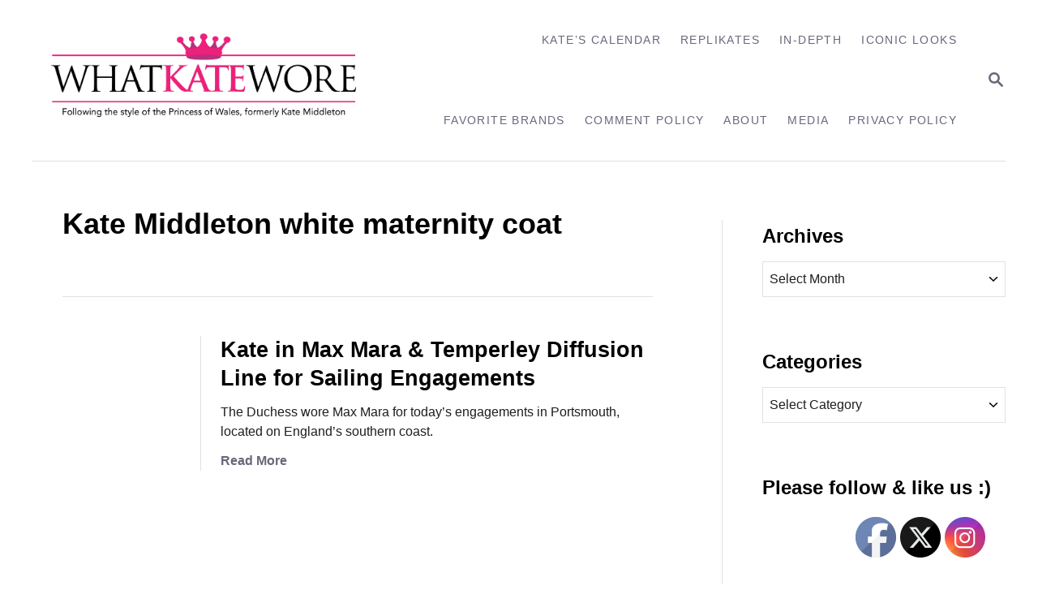

--- FILE ---
content_type: text/html; charset=UTF-8
request_url: https://whatkatewore.com/tag/kate-middleton-white-maternity-coat/
body_size: 12468
content:
<!DOCTYPE html><html lang="en">
	<head>
				<meta charset="UTF-8">
		<meta name="viewport" content="width=device-width, initial-scale=1.0">
		<meta http-equiv="X-UA-Compatible" content="ie=edge">
		<title>Kate Middleton white maternity coat &#8211; What Kate Wore</title>
<meta name='robots' content='max-image-preview:large' />
	<style>img:is([sizes="auto" i], [sizes^="auto," i]) { contain-intrinsic-size: 3000px 1500px }</style>
	<link rel='dns-prefetch' href='//scripts.mediavine.com' />
<link rel='dns-prefetch' href='//www.googletagmanager.com' />
<link rel="alternate" type="application/rss+xml" title="What Kate Wore &raquo; Feed" href="https://whatkatewore.com/feed/" />
<link rel="alternate" type="application/rss+xml" title="What Kate Wore &raquo; Comments Feed" href="https://whatkatewore.com/comments/feed/" />
<link rel="alternate" type="application/rss+xml" title="What Kate Wore &raquo; Kate Middleton white maternity coat Tag Feed" href="https://whatkatewore.com/tag/kate-middleton-white-maternity-coat/feed/" />
<style type="text/css" id="mv-trellis-custom-css">:root{--mv-trellis-color-link:var(--mv-trellis-color-primary);--mv-trellis-color-link-hover:var(--mv-trellis-color-secondary);--mv-trellis-font-body:system,BlinkMacSystemFont,-apple-system,".SFNSText-Regular","San Francisco","Roboto","Segoe UI","Helvetica Neue","Lucida Grande",sans-serif;--mv-trellis-font-heading:system,BlinkMacSystemFont,-apple-system,".SFNSText-Regular","San Francisco","Roboto","Segoe UI","Helvetica Neue","Lucida Grande",sans-serif;--mv-trellis-font-size-ex-sm:0.667rem;--mv-trellis-font-size-sm:0.875rem;--mv-trellis-font-size:1rem;--mv-trellis-font-size-lg:1.125rem;--mv-trellis-color-primary:#68687A;--mv-trellis-color-secondary:#A4A4AF;--mv-trellis-max-logo-size:150px;--mv-trellis-gutter-small:12px;--mv-trellis-gutter:24px;--mv-trellis-gutter-double:48px;--mv-trellis-gutter-large:48px;--mv-trellis-h1-font-color:#000000;--mv-trellis-h1-font-size:2.25rem;--mv-trellis-heading-font-color:#000000;--mv-trellis-h2-font-size:1.6875rem;--mv-trellis-h3-font-size:1.5075rem;--mv-trellis-h4-font-size:1.4175rem;--mv-trellis-h5-font-size:1.26rem;--mv-trellis-h6-font-size:1.125rem;}</style><link rel='stylesheet' id='wp-block-library-css' href='https://whatkatewore.com/wp-includes/css/dist/block-library/style.min.css?ver=6.8.3' type='text/css' media='all' />
<style id='classic-theme-styles-inline-css' type='text/css'>
/*! This file is auto-generated */
.wp-block-button__link{color:#fff;background-color:#32373c;border-radius:9999px;box-shadow:none;text-decoration:none;padding:calc(.667em + 2px) calc(1.333em + 2px);font-size:1.125em}.wp-block-file__button{background:#32373c;color:#fff;text-decoration:none}
</style>
<style id='global-styles-inline-css' type='text/css'>
:root{--wp--preset--aspect-ratio--square: 1;--wp--preset--aspect-ratio--4-3: 4/3;--wp--preset--aspect-ratio--3-4: 3/4;--wp--preset--aspect-ratio--3-2: 3/2;--wp--preset--aspect-ratio--2-3: 2/3;--wp--preset--aspect-ratio--16-9: 16/9;--wp--preset--aspect-ratio--9-16: 9/16;--wp--preset--color--black: #000000;--wp--preset--color--cyan-bluish-gray: #abb8c3;--wp--preset--color--white: #ffffff;--wp--preset--color--pale-pink: #f78da7;--wp--preset--color--vivid-red: #cf2e2e;--wp--preset--color--luminous-vivid-orange: #ff6900;--wp--preset--color--luminous-vivid-amber: #fcb900;--wp--preset--color--light-green-cyan: #7bdcb5;--wp--preset--color--vivid-green-cyan: #00d084;--wp--preset--color--pale-cyan-blue: #8ed1fc;--wp--preset--color--vivid-cyan-blue: #0693e3;--wp--preset--color--vivid-purple: #9b51e0;--wp--preset--gradient--vivid-cyan-blue-to-vivid-purple: linear-gradient(135deg,rgba(6,147,227,1) 0%,rgb(155,81,224) 100%);--wp--preset--gradient--light-green-cyan-to-vivid-green-cyan: linear-gradient(135deg,rgb(122,220,180) 0%,rgb(0,208,130) 100%);--wp--preset--gradient--luminous-vivid-amber-to-luminous-vivid-orange: linear-gradient(135deg,rgba(252,185,0,1) 0%,rgba(255,105,0,1) 100%);--wp--preset--gradient--luminous-vivid-orange-to-vivid-red: linear-gradient(135deg,rgba(255,105,0,1) 0%,rgb(207,46,46) 100%);--wp--preset--gradient--very-light-gray-to-cyan-bluish-gray: linear-gradient(135deg,rgb(238,238,238) 0%,rgb(169,184,195) 100%);--wp--preset--gradient--cool-to-warm-spectrum: linear-gradient(135deg,rgb(74,234,220) 0%,rgb(151,120,209) 20%,rgb(207,42,186) 40%,rgb(238,44,130) 60%,rgb(251,105,98) 80%,rgb(254,248,76) 100%);--wp--preset--gradient--blush-light-purple: linear-gradient(135deg,rgb(255,206,236) 0%,rgb(152,150,240) 100%);--wp--preset--gradient--blush-bordeaux: linear-gradient(135deg,rgb(254,205,165) 0%,rgb(254,45,45) 50%,rgb(107,0,62) 100%);--wp--preset--gradient--luminous-dusk: linear-gradient(135deg,rgb(255,203,112) 0%,rgb(199,81,192) 50%,rgb(65,88,208) 100%);--wp--preset--gradient--pale-ocean: linear-gradient(135deg,rgb(255,245,203) 0%,rgb(182,227,212) 50%,rgb(51,167,181) 100%);--wp--preset--gradient--electric-grass: linear-gradient(135deg,rgb(202,248,128) 0%,rgb(113,206,126) 100%);--wp--preset--gradient--midnight: linear-gradient(135deg,rgb(2,3,129) 0%,rgb(40,116,252) 100%);--wp--preset--font-size--small: 13px;--wp--preset--font-size--medium: 20px;--wp--preset--font-size--large: 36px;--wp--preset--font-size--x-large: 42px;--wp--preset--spacing--20: 0.44rem;--wp--preset--spacing--30: 0.67rem;--wp--preset--spacing--40: 1rem;--wp--preset--spacing--50: 1.5rem;--wp--preset--spacing--60: 2.25rem;--wp--preset--spacing--70: 3.38rem;--wp--preset--spacing--80: 5.06rem;--wp--preset--shadow--natural: 6px 6px 9px rgba(0, 0, 0, 0.2);--wp--preset--shadow--deep: 12px 12px 50px rgba(0, 0, 0, 0.4);--wp--preset--shadow--sharp: 6px 6px 0px rgba(0, 0, 0, 0.2);--wp--preset--shadow--outlined: 6px 6px 0px -3px rgba(255, 255, 255, 1), 6px 6px rgba(0, 0, 0, 1);--wp--preset--shadow--crisp: 6px 6px 0px rgba(0, 0, 0, 1);}:where(.is-layout-flex){gap: 0.5em;}:where(.is-layout-grid){gap: 0.5em;}body .is-layout-flex{display: flex;}.is-layout-flex{flex-wrap: wrap;align-items: center;}.is-layout-flex > :is(*, div){margin: 0;}body .is-layout-grid{display: grid;}.is-layout-grid > :is(*, div){margin: 0;}:where(.wp-block-columns.is-layout-flex){gap: 2em;}:where(.wp-block-columns.is-layout-grid){gap: 2em;}:where(.wp-block-post-template.is-layout-flex){gap: 1.25em;}:where(.wp-block-post-template.is-layout-grid){gap: 1.25em;}.has-black-color{color: var(--wp--preset--color--black) !important;}.has-cyan-bluish-gray-color{color: var(--wp--preset--color--cyan-bluish-gray) !important;}.has-white-color{color: var(--wp--preset--color--white) !important;}.has-pale-pink-color{color: var(--wp--preset--color--pale-pink) !important;}.has-vivid-red-color{color: var(--wp--preset--color--vivid-red) !important;}.has-luminous-vivid-orange-color{color: var(--wp--preset--color--luminous-vivid-orange) !important;}.has-luminous-vivid-amber-color{color: var(--wp--preset--color--luminous-vivid-amber) !important;}.has-light-green-cyan-color{color: var(--wp--preset--color--light-green-cyan) !important;}.has-vivid-green-cyan-color{color: var(--wp--preset--color--vivid-green-cyan) !important;}.has-pale-cyan-blue-color{color: var(--wp--preset--color--pale-cyan-blue) !important;}.has-vivid-cyan-blue-color{color: var(--wp--preset--color--vivid-cyan-blue) !important;}.has-vivid-purple-color{color: var(--wp--preset--color--vivid-purple) !important;}.has-black-background-color{background-color: var(--wp--preset--color--black) !important;}.has-cyan-bluish-gray-background-color{background-color: var(--wp--preset--color--cyan-bluish-gray) !important;}.has-white-background-color{background-color: var(--wp--preset--color--white) !important;}.has-pale-pink-background-color{background-color: var(--wp--preset--color--pale-pink) !important;}.has-vivid-red-background-color{background-color: var(--wp--preset--color--vivid-red) !important;}.has-luminous-vivid-orange-background-color{background-color: var(--wp--preset--color--luminous-vivid-orange) !important;}.has-luminous-vivid-amber-background-color{background-color: var(--wp--preset--color--luminous-vivid-amber) !important;}.has-light-green-cyan-background-color{background-color: var(--wp--preset--color--light-green-cyan) !important;}.has-vivid-green-cyan-background-color{background-color: var(--wp--preset--color--vivid-green-cyan) !important;}.has-pale-cyan-blue-background-color{background-color: var(--wp--preset--color--pale-cyan-blue) !important;}.has-vivid-cyan-blue-background-color{background-color: var(--wp--preset--color--vivid-cyan-blue) !important;}.has-vivid-purple-background-color{background-color: var(--wp--preset--color--vivid-purple) !important;}.has-black-border-color{border-color: var(--wp--preset--color--black) !important;}.has-cyan-bluish-gray-border-color{border-color: var(--wp--preset--color--cyan-bluish-gray) !important;}.has-white-border-color{border-color: var(--wp--preset--color--white) !important;}.has-pale-pink-border-color{border-color: var(--wp--preset--color--pale-pink) !important;}.has-vivid-red-border-color{border-color: var(--wp--preset--color--vivid-red) !important;}.has-luminous-vivid-orange-border-color{border-color: var(--wp--preset--color--luminous-vivid-orange) !important;}.has-luminous-vivid-amber-border-color{border-color: var(--wp--preset--color--luminous-vivid-amber) !important;}.has-light-green-cyan-border-color{border-color: var(--wp--preset--color--light-green-cyan) !important;}.has-vivid-green-cyan-border-color{border-color: var(--wp--preset--color--vivid-green-cyan) !important;}.has-pale-cyan-blue-border-color{border-color: var(--wp--preset--color--pale-cyan-blue) !important;}.has-vivid-cyan-blue-border-color{border-color: var(--wp--preset--color--vivid-cyan-blue) !important;}.has-vivid-purple-border-color{border-color: var(--wp--preset--color--vivid-purple) !important;}.has-vivid-cyan-blue-to-vivid-purple-gradient-background{background: var(--wp--preset--gradient--vivid-cyan-blue-to-vivid-purple) !important;}.has-light-green-cyan-to-vivid-green-cyan-gradient-background{background: var(--wp--preset--gradient--light-green-cyan-to-vivid-green-cyan) !important;}.has-luminous-vivid-amber-to-luminous-vivid-orange-gradient-background{background: var(--wp--preset--gradient--luminous-vivid-amber-to-luminous-vivid-orange) !important;}.has-luminous-vivid-orange-to-vivid-red-gradient-background{background: var(--wp--preset--gradient--luminous-vivid-orange-to-vivid-red) !important;}.has-very-light-gray-to-cyan-bluish-gray-gradient-background{background: var(--wp--preset--gradient--very-light-gray-to-cyan-bluish-gray) !important;}.has-cool-to-warm-spectrum-gradient-background{background: var(--wp--preset--gradient--cool-to-warm-spectrum) !important;}.has-blush-light-purple-gradient-background{background: var(--wp--preset--gradient--blush-light-purple) !important;}.has-blush-bordeaux-gradient-background{background: var(--wp--preset--gradient--blush-bordeaux) !important;}.has-luminous-dusk-gradient-background{background: var(--wp--preset--gradient--luminous-dusk) !important;}.has-pale-ocean-gradient-background{background: var(--wp--preset--gradient--pale-ocean) !important;}.has-electric-grass-gradient-background{background: var(--wp--preset--gradient--electric-grass) !important;}.has-midnight-gradient-background{background: var(--wp--preset--gradient--midnight) !important;}.has-small-font-size{font-size: var(--wp--preset--font-size--small) !important;}.has-medium-font-size{font-size: var(--wp--preset--font-size--medium) !important;}.has-large-font-size{font-size: var(--wp--preset--font-size--large) !important;}.has-x-large-font-size{font-size: var(--wp--preset--font-size--x-large) !important;}
:where(.wp-block-post-template.is-layout-flex){gap: 1.25em;}:where(.wp-block-post-template.is-layout-grid){gap: 1.25em;}
:where(.wp-block-columns.is-layout-flex){gap: 2em;}:where(.wp-block-columns.is-layout-grid){gap: 2em;}
:root :where(.wp-block-pullquote){font-size: 1.5em;line-height: 1.6;}
</style>
<link rel='stylesheet' id='mailerlite_forms.css-css' href='https://whatkatewore.com/wp-content/plugins/official-mailerlite-sign-up-forms/assets/css/mailerlite_forms.css?ver=1.7.18' type='text/css' media='all' />
<link rel='stylesheet' id='SFSIPLUSmainCss-css' href='https://whatkatewore.com/wp-content/plugins/ultimate-social-media-plus/css/sfsi-style.css?ver=3.7.1' type='text/css' media='all' />
<link rel='stylesheet' id='mv-trellis-bamboo-css' href='https://whatkatewore.com/wp-content/themes/bamboo-trellis/assets/dist/css/main.1.0.0.css?ver=1.0.0' type='text/css' media='all' />
<link rel='stylesheet' id='really_simple_share_style-css' href='https://whatkatewore.com/wp-content/plugins/really-simple-facebook-twitter-share-buttons/style.css?ver=6.8.3' type='text/css' media='all' />
				<script id="mv-trellis-localModel" data-cfasync="false">
					window.$adManagementConfig = window.$adManagementConfig || {};
					window.$adManagementConfig.web = window.$adManagementConfig.web || {};
					window.$adManagementConfig.web.localModel = {"optimize_mobile_pagespeed":true,"optimize_desktop_pagespeed":true,"content_selector":".mvt-content","footer_selector":"footer.footer","content_selector_mobile":".mvt-content","comments_selector":"","sidebar_atf_selector":".sidebar-primary .widget-container:nth-last-child(3)","sidebar_atf_position":"afterend","sidebar_btf_selector":".mv-sticky-slot","sidebar_btf_position":"beforeend","content_stop_selector":"","sidebar_btf_stop_selector":"footer.footer","custom_css":"","ad_box":true,"sidebar_minimum_width":"1190","native_html_templates":{"feed":"<aside class=\"mv-trellis-native-ad-feed\"><div class=\"native-ad-image\" style=\"min-height:200px;min-width:200px;\"><div style=\"display: none;\" data-native-size=\"[300, 250]\" data-native-type=\"video\"><\/div><div style=\"width:200px;height:200px;\" data-native-size=\"[200,200]\" data-native-type=\"image\"><\/div><\/div><div class=\"native-content\"><img class=\"native-icon\" data-native-type=\"icon\" style=\"max-height: 50px; width: auto;\"><h2 data-native-len=\"80\" data-native-d-len=\"120\" data-native-type=\"title\"><\/h2><div data-native-len=\"140\" data-native-d-len=\"340\" data-native-type=\"body\"><\/div><div class=\"cta-container\"><div data-native-type=\"sponsoredBy\"><\/div><a rel=\"nonopener sponsor\" data-native-type=\"clickUrl\" class=\"button article-read-more\"><span data-native-type=\"cta\"><\/span><\/a><\/div><\/div><\/aside>","content":"<aside class=\"mv-trellis-native-ad-content\"><div class=\"native-ad-image\"><div style=\"display: none;\" data-native-size=\"[300, 250]\" data-native-type=\"video\"><\/div><div data-native-size=\"[300,300]\" data-native-type=\"image\"><\/div><\/div><div class=\"native-content\"><img class=\"native-icon\" data-native-type=\"icon\" style=\"max-height: 50px; width: auto;\"><h2 data-native-len=\"80\" data-native-d-len=\"120\" data-native-type=\"title\"><\/h2><div data-native-len=\"140\" data-native-d-len=\"340\" data-native-type=\"body\"><\/div><div class=\"cta-container\"><div data-native-type=\"sponsoredBy\"><\/div><a data-native-type=\"clickUrl\" class=\"button article-read-more\"><span data-native-type=\"cta\"><\/span><\/a><\/div><\/div><\/aside>","sidebar":"<aside class=\"mv-trellis-native-ad-sidebar\"><div class=\"native-ad-image\"><div style=\"display: none;\" data-native-size=\"[300, 250]\" data-native-type=\"video\"><\/div><div data-native-size=\"[300,300]\" data-native-type=\"image\"><\/div><\/div><img class=\"native-icon\" data-native-type=\"icon\" style=\"max-height: 50px; width: auto;\"><h3 data-native-len=\"80\"><a rel=\"nonopener sponsor\" data-native-type=\"title\"><\/a><\/h3><div data-native-len=\"140\" data-native-d-len=\"340\" data-native-type=\"body\"><\/div><div data-native-type=\"sponsoredBy\"><\/div><a data-native-type=\"clickUrl\" class=\"button article-read-more\"><span data-native-type=\"cta\"><\/span><\/a><\/aside>","sticky_sidebar":"<aside class=\"mv-trellis-native-ad-sticky-sidebar\"><div class=\"native-ad-image\"><div style=\"display: none;\" data-native-size=\"[300, 250]\" data-native-type=\"video\"><\/div><div data-native-size=\"[300,300]\" data-native-type=\"image\"><\/div><\/div><img class=\"native-icon\" data-native-type=\"icon\" style=\"max-height: 50px; width: auto;\"><h3 data-native-len=\"80\" data-native-type=\"title\"><\/h3><div data-native-len=\"140\" data-native-d-len=\"340\" data-native-type=\"body\"><\/div><div data-native-type=\"sponsoredBy\"><\/div><a data-native-type=\"clickUrl\" class=\"button article-read-more\"><span data-native-type=\"cta\"><\/span><\/a><\/aside>","adhesion":"<aside class=\"mv-trellis-native-ad-adhesion\"><div data-native-size=\"[100,100]\" data-native-type=\"image\"><\/div><div class=\"native-content\"><img class=\"native-icon\" data-native-type=\"icon\" style=\"max-height: 50px; width: auto;\"><div data-native-type=\"sponsoredBy\"><\/div><h6 data-native-len=\"80\" data-native-d-len=\"120\" data-native-type=\"title\"><\/h6><\/div><div class=\"cta-container\"><a class=\"button article-read-more\" data-native-type=\"clickUrl\"><span data-native-type=\"cta\"><\/span><\/a><\/div><\/aside>"}};
				</script>
			<script type="text/javascript" async="async" fetchpriority="high" data-noptimize="1" data-cfasync="false" src="https://scripts.mediavine.com/tags/what-kate-wore.js?ver=6.8.3" id="mv-script-wrapper-js"></script>
<script type="text/javascript" src="https://whatkatewore.com/wp-includes/js/jquery/jquery.min.js?ver=3.7.1" id="jquery-core-js"></script>
<script type="text/javascript" src="https://whatkatewore.com/wp-includes/js/jquery/jquery-migrate.min.js?ver=3.4.1" id="jquery-migrate-js"></script>
<script type="text/javascript" id="ga/js-js" class="mv-trellis-script" src="https://www.googletagmanager.com/gtag/js?id=UA-22110250-1" defer data-noptimize data-handle="ga/js"></script>
<script type="text/javascript" id="mv-trellis-images/intersection-observer-js" class="mv-trellis-script" src="https://whatkatewore.com/wp-content/plugins/mediavine-trellis-images/assets/dist/IO.0.7.1.js?ver=0.7.1" defer data-noptimize data-handle="mv-trellis-images/intersection-observer"></script>
<script type="text/javascript" id="mv-trellis-images/webp-check-js" class="mv-trellis-script" src="http://whatkatewore.com/wp-content/mvt-js/1/6a76c27036f54bb48ed9bc3294c5d172.min.js" defer data-noptimize data-handle="mv-trellis-images/webp-check"></script>
<link rel="https://api.w.org/" href="https://whatkatewore.com/wp-json/" /><link rel="alternate" title="JSON" type="application/json" href="https://whatkatewore.com/wp-json/wp/v2/tags/5387" /><link rel="EditURI" type="application/rsd+xml" title="RSD" href="https://whatkatewore.com/xmlrpc.php?rsd" />
<meta name="generator" content="WordPress 6.8.3" />
        <!-- MailerLite Universal -->
        <script>
            (function(w,d,e,u,f,l,n){w[f]=w[f]||function(){(w[f].q=w[f].q||[])
                .push(arguments);},l=d.createElement(e),l.async=1,l.src=u,
                n=d.getElementsByTagName(e)[0],n.parentNode.insertBefore(l,n);})
            (window,document,'script','https://assets.mailerlite.com/js/universal.js','ml');
            ml('account', '2026363');
            ml('enablePopups', true);
        </script>
        <!-- End MailerLite Universal -->
        <script type="text/javascript">
        //<![CDATA[
        
      !function(d,s,id){var js,fjs=d.getElementsByTagName(s)[0];if(!d.getElementById(id)){js=d.createElement(s);js.id=id;js.src="https://platform.twitter.com/widgets.js";fjs.parentNode.insertBefore(js,fjs);}}(document,"script","twitter-wjs");
      
      window.___gcfg = {lang: "en"};
		  (function() {
		    var po = document.createElement("script"); po.type = "text/javascript"; po.async = true;
		    po.src = "https://apis.google.com/js/plusone.js";
		    var s = document.getElementsByTagName("script")[0]; s.parentNode.insertBefore(po, s);
		  })();
      
			(function(d){
				var pinit_already_loaded = false;
				if(document.getElementsByClassName && document.getElementsByTagName) {
					var pinit_class_tags = document.getElementsByClassName("really_simple_share_pinterest");
					for(i=0; i < pinit_class_tags.length; i++) {
						if(pinit_class_tags[i].getElementsByTagName("span").length > 0) {
							pinit_already_loaded = true;
						}	
					}
				}
				if (!pinit_already_loaded) {
				  var f = d.getElementsByTagName('SCRIPT')[0], p = d.createElement('SCRIPT');
				  p.type = 'text/javascript';
				  
				  p.async = true;
				  p.src = '//assets.pinterest.com/js/pinit.js';
				  f.parentNode.insertBefore(p, f);
				}
			}(document));
      
        //]]>
  		</script>	<script>
		window.addEventListener("sfsi_plus_functions_loaded", function() {
			var body = document.getElementsByTagName('body')[0];
			// console.log(body);
			body.classList.add("sfsi_plus_3.53");
		})
		// window.addEventListener('sfsi_plus_functions_loaded',function(e) {
		// 	jQuery("body").addClass("sfsi_plus_3.53")
		// });
		jQuery(document).ready(function(e) {
			jQuery("body").addClass("sfsi_plus_3.53")
		});

		function sfsi_plus_processfurther(ref) {
			var feed_id = '[base64]';
			var feedtype = 8;
			var email = jQuery(ref).find('input[name="email"]').val();
			var filter = /^(([^<>()[\]\\.,;:\s@\"]+(\.[^<>()[\]\\.,;:\s@\"]+)*)|(\".+\"))@((\[[0-9]{1,3}\.[0-9]{1,3}\.[0-9]{1,3}\.[0-9]{1,3}\])|(([a-zA-Z\-0-9]+\.)+[a-zA-Z]{2,}))$/;
			if ((email != "Enter your email") && (filter.test(email))) {
				if (feedtype == "8") {
					var url = "https://api.follow.it/subscription-form/" + feed_id + "/" + feedtype;
					window.open(url, "popupwindow", "scrollbars=yes,width=1080,height=760");
					return true;
				}
			} else {
				alert("Please enter email address");
				jQuery(ref).find('input[name="email"]').focus();
				return false;
			}
		}
	</script>
	<style>
		.sfsi_plus_subscribe_Popinner {
			width: 100% !important;
			height: auto !important;
			border: 1px solid #b5b5b5 !important;
			padding: 18px 0px !important;
			background-color: #ffffff !important;
		}

		.sfsi_plus_subscribe_Popinner form {
			margin: 0 20px !important;
		}

		.sfsi_plus_subscribe_Popinner h5 {
			font-family: Helvetica,Arial,sans-serif !important;

			font-weight: bold !important;
			color: #000000 !important;
			font-size: 16px !important;
			text-align: center !important;
			margin: 0 0 10px !important;
			padding: 0 !important;
		}

		.sfsi_plus_subscription_form_field {
			margin: 5px 0 !important;
			width: 100% !important;
			display: inline-flex;
			display: -webkit-inline-flex;
		}

		.sfsi_plus_subscription_form_field input {
			width: 100% !important;
			padding: 10px 0px !important;
		}

		.sfsi_plus_subscribe_Popinner input[type=email] {
			font-family: Helvetica,Arial,sans-serif !important;

			font-style: normal !important;
			color:  !important;
			font-size: 14px !important;
			text-align: center !important;
		}

		.sfsi_plus_subscribe_Popinner input[type=email]::-webkit-input-placeholder {
			font-family: Helvetica,Arial,sans-serif !important;

			font-style: normal !important;
			color:  !important;
			font-size: 14px !important;
			text-align: center !important;
		}

		.sfsi_plus_subscribe_Popinner input[type=email]:-moz-placeholder {
			/* Firefox 18- */
			font-family: Helvetica,Arial,sans-serif !important;

			font-style: normal !important;
			color:  !important;
			font-size: 14px !important;
			text-align: center !important;
		}

		.sfsi_plus_subscribe_Popinner input[type=email]::-moz-placeholder {
			/* Firefox 19+ */
			font-family: Helvetica,Arial,sans-serif !important;

			font-style: normal !important;
			color:  !important;
			font-size: 14px !important;
			text-align: center !important;
		}

		.sfsi_plus_subscribe_Popinner input[type=email]:-ms-input-placeholder {
			font-family: Helvetica,Arial,sans-serif !important;

			font-style: normal !important;
			color:  !important;
			font-size: 14px !important;
			text-align: center !important;
		}

		.sfsi_plus_subscribe_Popinner input[type=submit] {
			font-family: Helvetica,Arial,sans-serif !important;

			font-weight: bold !important;
			color: #000000 !important;
			font-size: 16px !important;
			text-align: center !important;
			background-color: #bc5671 !important;
		}
	</style>
	<meta name="follow.[base64]" content="KnTda3AQWrQvCzprrtjZ"/> <meta name="viewport" content="width=device-width, initial-scale=1"><style type="text/css" id="mv-trellis-native-ads-css">:root{--mv-trellis-color-native-ad-background: var(--mv-trellis-color-background-accent,#fafafa);}[class*="mv-trellis-native-ad"]{display:flex;flex-direction:column;text-align:center;align-items:center;padding:10px;margin:15px 0;border-top:1px solid #eee;border-bottom:1px solid #eee;background-color:var(--mv-trellis-color-native-ad-background,#fafafa)}[class*="mv-trellis-native-ad"] [data-native-type="image"]{background-repeat:no-repeat;background-size:cover;background-position:center center;}[class*="mv-trellis-native-ad"] [data-native-type="sponsoredBy"]{font-size:0.875rem;text-decoration:none;transition:color .3s ease-in-out,background-color .3s ease-in-out;}[class*="mv-trellis-native-ad"] [data-native-type="title"]{line-height:1;margin:10px 0;max-width:100%;text-decoration:none;transition:color .3s ease-in-out,background-color .3s ease-in-out;}[class*="mv-trellis-native-ad"] [data-native-type="title"],[class*="mv-trellis-native-ad"] [data-native-type="sponsoredBy"]{color:var(--mv-trellis-color-link)}[class*="mv-trellis-native-ad"] [data-native-type="title"]:hover,[class*="mv-trellis-native-ad"] [data-native-type="sponsoredBy"]:hover{color:var(--mv-trellis-color-link-hover)}[class*="mv-trellis-native-ad"] [data-native-type="body"]{max-width:100%;}[class*="mv-trellis-native-ad"] .article-read-more{display:inline-block;font-size:0.875rem;line-height:1.25;margin-left:0px;margin-top:10px;padding:10px 20px;text-align:right;text-decoration:none;text-transform:uppercase;}@media only screen and (min-width:600px){.mv-trellis-native-ad-feed,.mv-trellis-native-ad-content{flex-direction:row;padding:0;text-align:left;}.mv-trellis-native-ad-feed .native-content,.mv-trellis-native-ad-content{padding:10px}}.mv-trellis-native-ad-feed [data-native-type="image"]{max-width:100%;height:auto;}.mv-trellis-native-ad-feed .cta-container,.mv-trellis-native-ad-content .cta-container{display:flex;flex-direction:column;align-items:center;}@media only screen and (min-width:600px){.mv-trellis-native-ad-feed .cta-container,.mv-trellis-native-ad-content .cta-container{flex-direction:row;align-items: flex-end;justify-content:space-between;}}@media only screen and (min-width:600px){.mv-trellis-native-ad-content{padding:0;}.mv-trellis-native-ad-content .native-content{max-width:calc(100% - 300px);padding:15px;}}.mv-trellis-native-ad-content [data-native-type="image"]{height:300px;max-width:100%;width:300px;}.mv-trellis-native-ad-sticky-sidebar,.mv-trellis-native-ad-sidebar{font-size:var(--mv-trellis-font-size-sm,0.875rem);margin:20px 0;max-width:300px;padding:0 0 var(--mv-trellis-gutter,20px);}.mv-trellis-native-ad-sticky-sidebar [data-native-type="image"],.mv-trellis-native-ad-sticky-sidebar [data-native-type="image"]{height:300px;margin:0 auto;max-width:100%;width:300px;}.mv-trellis-native-ad-sticky-sidebar [data-native-type="body"]{padding:0 var(--mv-trellis-gutter,20px);}.mv-trellis-native-ad-sticky-sidebar [data-native-type="sponsoredBy"],.mv-trellis-native-ad-sticky-sidebar [data-native-type="sponsoredBy"]{display:inline-block}.mv-trellis-native-ad-sticky-sidebar h3,.mv-trellis-native-ad-sidebar h3 [data-native-type="title"]{margin:15px auto;width:300px;}.mv-trellis-native-ad-adhesion{background-color:transparent;flex-direction:row;height:90px;margin:0;padding:0 20px;}.mv-trellis-native-ad-adhesion [data-native-type="image"]{height:120px;margin:0 auto;max-width:100%;transform:translateY(-20px);width:120px;}.mv-trellis-native-ad-adhesion [data-native-type="sponsoredBy"],.mv-trellis-native-ad-adhesion  .article-read-more{font-size:0.75rem;}.mv-trellis-native-ad-adhesion [data-native-type="title"]{font-size:1rem;}.mv-trellis-native-ad-adhesion .native-content{display:flex;flex-direction:column;justify-content:center;padding:0 10px;text-align:left;}.mv-trellis-native-ad-adhesion .cta-container{display:flex;align-items:center;}</style>			<meta name="theme-color" content="#243746"/>
			<link rel="manifest" href="https://whatkatewore.com/manifest">
		<link rel="icon" href="https://whatkatewore.com/wp-content/uploads/2017/08/cropped-whatkatewore-logo-final-02-1-32x32.jpg" sizes="32x32" />
<link rel="icon" href="https://whatkatewore.com/wp-content/uploads/2017/08/cropped-whatkatewore-logo-final-02-1-192x192.jpg" sizes="192x192" />
<link rel="apple-touch-icon" href="https://whatkatewore.com/wp-content/uploads/2017/08/cropped-whatkatewore-logo-final-02-1-180x180.jpg" />
<meta name="msapplication-TileImage" content="https://whatkatewore.com/wp-content/uploads/2017/08/cropped-whatkatewore-logo-final-02-1-270x270.jpg" />
		<style type="text/css" id="wp-custom-css">
			/* SBC CODE ADDED 4/27/2022 */

.excerpt-photo img {
    border-radius: 0%;
    height: 146px;
    max-width: unset;
    object-fit: cover;
    width: 146px;
}

.tags-links {
	display: none !important;
}

@media only screen and (max-width: 3000px) {
.widget-container.mv_trellis_mobile_hide {
    display: block;
}
}		</style>
				<!-- MailerLite Universal -->
<script>
    (function(w,d,e,u,f,l,n){w[f]=w[f]||function(){(w[f].q=w[f].q||[])
    .push(arguments);},l=d.createElement(e),l.async=1,l.src=u,
    n=d.getElementsByTagName(e)[0],n.parentNode.insertBefore(l,n);})
    (window,document,'script','https://assets.mailerlite.com/js/universal.js','ml');
    ml('account', '2026363');
</script>
<!-- End MailerLite Universal -->
<!-- Google tag (gtag.js) -->
<script async src="https://www.googletagmanager.com/gtag/js?id=GA4-353227107"></script>
<script>
  window.dataLayer = window.dataLayer || [];
  function gtag(){dataLayer.push(arguments);}
  gtag('js', new Date());

  gtag('config', 'GA4-353227107');
</script>
	</head>
	<body class="archive tag tag-kate-middleton-white-maternity-coat tag-5387 wp-theme-mediavine-trellis wp-child-theme-bamboo-trellis mvt-no-js sfsi_plus_actvite_theme_custom_support bamboo bamboo-trellis">
				<a href="#content" class="screen-reader-text">Skip to Content</a>

		<div class="before-content">
						<header class="header">
	<div class="wrapper wrapper-header">
				<div class="header-container">
			<button class="search-toggle">
	<span class="screen-reader-text">Search</span>
	<svg version="1.1" xmlns="http://www.w3.org/2000/svg" height="24" width="24" viewBox="0 0 12 12" class="magnifying-glass">
		<title>Magnifying Glass</title>
		<path d="M10.37 9.474L7.994 7.1l-.17-.1a3.45 3.45 0 0 0 .644-2.01A3.478 3.478 0 1 0 4.99 8.47c.75 0 1.442-.24 2.01-.648l.098.17 2.375 2.373c.19.188.543.142.79-.105s.293-.6.104-.79zm-5.38-2.27a2.21 2.21 0 1 1 2.21-2.21A2.21 2.21 0 0 1 4.99 7.21z"></path>
	</svg>
</button>
<div id="search-container">
	<form role="search" method="get" class="searchform" action="https://whatkatewore.com/">
	<label>
		<span class="screen-reader-text">Search for:</span>
		<input type="search" class="search-field"
			placeholder="Enter search keywords"
			value="" name="s"
			title="Search for:" />
	</label>
	<input type="submit" class="search-submit" value="Search" />
</form>
	<button class="search-close">
		<span class="screen-reader-text">Close Search</span>
		&times;
	</button>
</div>
			<a href="https://whatkatewore.com/" title="What Kate Wore" class="header-logo"><picture><source srcset="https://whatkatewore.com/wp-content/uploads/2022/10/whatkatewore-POW-logo-final.jpg.webp, https://whatkatewore.com/wp-content/uploads/2022/10/whatkatewore-POW-logo-final.jpg.webp 2198w, https://whatkatewore.com/wp-content/uploads/2022/10/whatkatewore-POW-logo-final-300x106.jpg.webp 300w, https://whatkatewore.com/wp-content/uploads/2022/10/whatkatewore-POW-logo-final-1024x361.jpg.webp 1024w, https://whatkatewore.com/wp-content/uploads/2022/10/whatkatewore-POW-logo-final-768x271.jpg.webp 768w, https://whatkatewore.com/wp-content/uploads/2022/10/whatkatewore-POW-logo-final-1536x542.jpg.webp 1536w, https://whatkatewore.com/wp-content/uploads/2022/10/whatkatewore-POW-logo-final-2048x722.jpg.webp 2048w, https://whatkatewore.com/wp-content/uploads/2022/10/whatkatewore-POW-logo-final-735x259.jpg.webp 735w, https://whatkatewore.com/wp-content/uploads/2022/10/whatkatewore-POW-logo-final-335x118.jpg.webp 335w, https://whatkatewore.com/wp-content/uploads/2022/10/whatkatewore-POW-logo-final-347x122.jpg.webp 347w, https://whatkatewore.com/wp-content/uploads/2022/10/whatkatewore-POW-logo-final-520x183.jpg.webp 520w, https://whatkatewore.com/wp-content/uploads/2022/10/whatkatewore-POW-logo-final-640x226.jpg.webp 640w, https://whatkatewore.com/wp-content/uploads/2022/10/whatkatewore-POW-logo-final-960x338.jpg.webp 960w, https://whatkatewore.com/wp-content/uploads/2022/10/whatkatewore-POW-logo-final-1080x381.jpg.webp 1080w" type="image/webp"><img src="https://whatkatewore.com/wp-content/uploads/2022/10/whatkatewore-POW-logo-final.jpg" srcset="https://whatkatewore.com/wp-content/uploads/2022/10/whatkatewore-POW-logo-final.jpg 2198w, https://whatkatewore.com/wp-content/uploads/2022/10/whatkatewore-POW-logo-final-300x106.jpg 300w, https://whatkatewore.com/wp-content/uploads/2022/10/whatkatewore-POW-logo-final-1024x361.jpg 1024w, https://whatkatewore.com/wp-content/uploads/2022/10/whatkatewore-POW-logo-final-768x271.jpg 768w, https://whatkatewore.com/wp-content/uploads/2022/10/whatkatewore-POW-logo-final-1536x542.jpg 1536w, https://whatkatewore.com/wp-content/uploads/2022/10/whatkatewore-POW-logo-final-2048x722.jpg 2048w, https://whatkatewore.com/wp-content/uploads/2022/10/whatkatewore-POW-logo-final-735x259.jpg 735w, https://whatkatewore.com/wp-content/uploads/2022/10/whatkatewore-POW-logo-final-335x118.jpg 335w, https://whatkatewore.com/wp-content/uploads/2022/10/whatkatewore-POW-logo-final-347x122.jpg 347w, https://whatkatewore.com/wp-content/uploads/2022/10/whatkatewore-POW-logo-final-520x183.jpg 520w, https://whatkatewore.com/wp-content/uploads/2022/10/whatkatewore-POW-logo-final-640x226.jpg 640w, https://whatkatewore.com/wp-content/uploads/2022/10/whatkatewore-POW-logo-final-960x338.jpg 960w, https://whatkatewore.com/wp-content/uploads/2022/10/whatkatewore-POW-logo-final-1080x381.jpg 1080w" sizes="(max-width: 760px) calc(100vw - 48px), 720px" class="size-full size-ratio-full wp-image-78851 header-logo-img ggnoads" alt="What Kate Wore" data-pin-nopin="true" height="775" width="2198"></picture></a>			<div class="nav">
	<div class="wrapper nav-wrapper">
						<button class="nav-toggle" aria-label="Menu"><svg xmlns="http://www.w3.org/2000/svg" viewBox="0 0 32 32" width="32px" height="32px">
	<path d="M4,10h24c1.104,0,2-0.896,2-2s-0.896-2-2-2H4C2.896,6,2,6.896,2,8S2.896,10,4,10z M28,14H4c-1.104,0-2,0.896-2,2  s0.896,2,2,2h24c1.104,0,2-0.896,2-2S29.104,14,28,14z M28,22H4c-1.104,0-2,0.896-2,2s0.896,2,2,2h24c1.104,0,2-0.896,2-2  S29.104,22,28,22z"></path>
</svg>
</button>
				<nav id="primary-nav" class="nav-container nav-closed"><ul id="menu-kates-favorite-brands" class="nav-list"><li id="menu-item-13586" class="menu-item menu-item-type-post_type menu-item-object-page menu-item-13586"><a href="https://whatkatewore.com/katescalendar/"><span>Kate’s Calendar</span></a></li>
<li id="menu-item-34117" class="menu-item menu-item-type-post_type menu-item-object-page menu-item-has-children menu-item-34117"><a href="https://whatkatewore.com/replikates/"><span>RepliKates</span><span class="toggle-sub-menu">&pr;</span></a>
<ul class="sub-menu">
	<li id="menu-item-34139" class="menu-item menu-item-type-post_type menu-item-object-page menu-item-has-children menu-item-34139"><a href="https://whatkatewore.com/replikates/clothing/">Clothing<span class="toggle-sub-menu">&pr;</span></a>
	<ul class="sub-menu">
		<li id="menu-item-34142" class="menu-item menu-item-type-post_type menu-item-object-page menu-item-34142"><a href="https://whatkatewore.com/replikates/clothing/dresses/">Dresses</a></li>
		<li id="menu-item-34143" class="menu-item menu-item-type-post_type menu-item-object-page menu-item-34143"><a href="https://whatkatewore.com/replikates/clothing/coats/">Outerwear</a></li>
		<li id="menu-item-84636" class="menu-item menu-item-type-post_type menu-item-object-page menu-item-84636"><a href="https://whatkatewore.com/replikate-suits/">Suits</a></li>
		<li id="menu-item-34140" class="menu-item menu-item-type-post_type menu-item-object-page menu-item-34140"><a href="https://whatkatewore.com/replikates/clothing/tops/">Tops</a></li>
		<li id="menu-item-34141" class="menu-item menu-item-type-post_type menu-item-object-page menu-item-34141"><a href="https://whatkatewore.com/replikates/clothing/separates/">Bottoms</a></li>
	</ul>
</li>
	<li id="menu-item-34138" class="menu-item menu-item-type-post_type menu-item-object-page menu-item-has-children menu-item-34138"><a href="https://whatkatewore.com/replikates/jewelry/">Jewelry<span class="toggle-sub-menu">&pr;</span></a>
	<ul class="sub-menu">
		<li id="menu-item-34152" class="menu-item menu-item-type-post_type menu-item-object-page menu-item-34152"><a href="https://whatkatewore.com/replikates/jewelry/earrings/">Earrings</a></li>
		<li id="menu-item-34150" class="menu-item menu-item-type-post_type menu-item-object-page menu-item-34150"><a href="https://whatkatewore.com/replikates/jewelry/bracelets/">Bracelets</a></li>
		<li id="menu-item-34151" class="menu-item menu-item-type-post_type menu-item-object-page menu-item-34151"><a href="https://whatkatewore.com/replikates/jewelry/necklaces/">Necklaces/Pendants</a></li>
		<li id="menu-item-36902" class="menu-item menu-item-type-post_type menu-item-object-page menu-item-36902"><a href="https://whatkatewore.com/replikates/jewelry/ringsbroochestiaras/">Rings – Brooches – Tiaras</a></li>
	</ul>
</li>
	<li id="menu-item-34137" class="menu-item menu-item-type-post_type menu-item-object-page menu-item-34137"><a href="https://whatkatewore.com/replikates/footwear/">Footwear</a></li>
	<li id="menu-item-52983" class="menu-item menu-item-type-post_type menu-item-object-page menu-item-52983"><a href="https://whatkatewore.com/replikates/accessories/">Accessories</a></li>
</ul>
</li>
<li id="menu-item-68012" class="menu-item menu-item-type-post_type menu-item-object-page menu-item-68012"><a href="https://whatkatewore.com/in-depth/"><span>In-Depth</span></a></li>
<li id="menu-item-1516" class="menu-item menu-item-type-post_type menu-item-object-page menu-item-1516"><a href="https://whatkatewore.com/iconic-looks-showcasing-well-known-styles-designers/"><span>Iconic Looks</span></a></li>
<li id="menu-item-31700" class="menu-item menu-item-type-post_type menu-item-object-page menu-item-has-children menu-item-31700"><a href="https://whatkatewore.com/favorite-brands/"><span>Favorite Brands</span><span class="toggle-sub-menu">&pr;</span></a>
<ul class="sub-menu">
	<li id="menu-item-1513" class="menu-item menu-item-type-post_type menu-item-object-page menu-item-1513"><a href="https://whatkatewore.com/kates-favorite-brands-clothing/">Clothing</a></li>
	<li id="menu-item-1512" class="menu-item menu-item-type-post_type menu-item-object-page menu-item-1512"><a href="https://whatkatewore.com/favorite-brands-footwear/">Footwear</a></li>
	<li id="menu-item-1854" class="menu-item menu-item-type-post_type menu-item-object-page menu-item-has-children menu-item-1854"><a href="https://whatkatewore.com/favorite-brands-handbags/">Handbags<span class="toggle-sub-menu">&pr;</span></a>
	<ul class="sub-menu">
		<li id="menu-item-52819" class="menu-item menu-item-type-post_type menu-item-object-page menu-item-52819"><a href="https://whatkatewore.com/royal-photographer-mark-stewart/">Royal Photographer Mark Stewart</a></li>
	</ul>
</li>
	<li id="menu-item-24559" class="menu-item menu-item-type-post_type menu-item-object-page menu-item-24559"><a href="https://whatkatewore.com/jewelry/">Jewelry</a></li>
	<li id="menu-item-52726" class="menu-item menu-item-type-post_type menu-item-object-page menu-item-52726"><a href="https://whatkatewore.com/accessories/">Accessories</a></li>
</ul>
</li>
<li id="menu-item-30921" class="menu-item menu-item-type-post_type menu-item-object-page menu-item-30921"><a href="https://whatkatewore.com/comment-policy/"><span>Comment Policy</span></a></li>
<li id="menu-item-76499" class="menu-item menu-item-type-post_type menu-item-object-page menu-item-76499"><a href="https://whatkatewore.com/what-kate-wore-why/"><span>About</span></a></li>
<li id="menu-item-76500" class="menu-item menu-item-type-post_type menu-item-object-page menu-item-76500"><a href="https://whatkatewore.com/about/"><span>Media</span></a></li>
<li id="menu-item-76501" class="menu-item menu-item-type-post_type menu-item-object-page menu-item-76501"><a href="https://whatkatewore.com/privacy-policy/"><span>Privacy Policy</span></a></li>
</ul></nav>	</div>
</div>
		</div>
			</div>
</header>
					</div>
		
	<!-- Main Content Section -->
	<div class="content">
		<div class="wrapper wrapper-content">
						<main id="content" class="content-container">
				<header class="page-header header-archive wrapper">
		<h1 class="archive-title archive-heading">Kate Middleton white maternity coat</h1>
	</header>

<article class="article excerpt">
	<div class="excerpt-container">
		
		
		<div class="excerpt-post-data">
			<h2 class="excerpt-title"><a href="https://whatkatewore.com/2015/02/12/kate-in-max-mara-temperley-diffusion-line-for-for-sailing-engagements/" class="excerpt-link">Kate in Max Mara &#038; Temperley Diffusion Line for Sailing Engagements</a></h2>
			<div class="excerpt-excerpt">
				<p>The Duchess wore Max Mara for today&rsquo;s engagements in Portsmouth, located on England&rsquo;s southern coast.</p>
			</div>

			<a href="https://whatkatewore.com/2015/02/12/kate-in-max-mara-temperley-diffusion-line-for-for-sailing-engagements/" class="button article-read-more">Read More<span class="screen-reader-text"> about Kate in Max Mara &#038; Temperley Diffusion Line for Sailing Engagements</span></a>
		</div>
			</div>
</article>
			</main>
						<aside class="sidebar sidebar-primary">
	<style>img#mv-trellis-img-2::before{padding-top:100%; }img#mv-trellis-img-2{display:block;}img#mv-trellis-img-3::before{padding-top:100%; }img#mv-trellis-img-3{display:block;}img#mv-trellis-img-4::before{padding-top:100%; }img#mv-trellis-img-4{display:block;}</style><div id="archives-3" class="mv_trellis_mobile_hide widget-container widget_archive"><h3 class="widget-title">Archives</h3>		<label class="screen-reader-text" for="archives-dropdown-3">Archives</label>
		<select id="archives-dropdown-3" name="archive-dropdown">
			
			<option value="">Select Month</option>
				<option value="https://whatkatewore.com/2026/01/"> January 2026 </option>
	<option value="https://whatkatewore.com/2025/12/"> December 2025 </option>
	<option value="https://whatkatewore.com/2025/11/"> November 2025 </option>
	<option value="https://whatkatewore.com/2025/10/"> October 2025 </option>
	<option value="https://whatkatewore.com/2025/09/"> September 2025 </option>
	<option value="https://whatkatewore.com/2025/08/"> August 2025 </option>
	<option value="https://whatkatewore.com/2025/07/"> July 2025 </option>
	<option value="https://whatkatewore.com/2025/06/"> June 2025 </option>
	<option value="https://whatkatewore.com/2025/05/"> May 2025 </option>
	<option value="https://whatkatewore.com/2025/04/"> April 2025 </option>
	<option value="https://whatkatewore.com/2025/03/"> March 2025 </option>
	<option value="https://whatkatewore.com/2025/02/"> February 2025 </option>
	<option value="https://whatkatewore.com/2025/01/"> January 2025 </option>
	<option value="https://whatkatewore.com/2024/12/"> December 2024 </option>
	<option value="https://whatkatewore.com/2024/11/"> November 2024 </option>
	<option value="https://whatkatewore.com/2024/10/"> October 2024 </option>
	<option value="https://whatkatewore.com/2024/09/"> September 2024 </option>
	<option value="https://whatkatewore.com/2024/08/"> August 2024 </option>
	<option value="https://whatkatewore.com/2024/07/"> July 2024 </option>
	<option value="https://whatkatewore.com/2024/06/"> June 2024 </option>
	<option value="https://whatkatewore.com/2024/05/"> May 2024 </option>
	<option value="https://whatkatewore.com/2024/04/"> April 2024 </option>
	<option value="https://whatkatewore.com/2024/03/"> March 2024 </option>
	<option value="https://whatkatewore.com/2024/02/"> February 2024 </option>
	<option value="https://whatkatewore.com/2024/01/"> January 2024 </option>
	<option value="https://whatkatewore.com/2023/12/"> December 2023 </option>
	<option value="https://whatkatewore.com/2023/11/"> November 2023 </option>
	<option value="https://whatkatewore.com/2023/10/"> October 2023 </option>
	<option value="https://whatkatewore.com/2023/09/"> September 2023 </option>
	<option value="https://whatkatewore.com/2023/08/"> August 2023 </option>
	<option value="https://whatkatewore.com/2023/07/"> July 2023 </option>
	<option value="https://whatkatewore.com/2023/06/"> June 2023 </option>
	<option value="https://whatkatewore.com/2023/05/"> May 2023 </option>
	<option value="https://whatkatewore.com/2023/04/"> April 2023 </option>
	<option value="https://whatkatewore.com/2023/03/"> March 2023 </option>
	<option value="https://whatkatewore.com/2023/02/"> February 2023 </option>
	<option value="https://whatkatewore.com/2023/01/"> January 2023 </option>
	<option value="https://whatkatewore.com/2022/12/"> December 2022 </option>
	<option value="https://whatkatewore.com/2022/11/"> November 2022 </option>
	<option value="https://whatkatewore.com/2022/10/"> October 2022 </option>
	<option value="https://whatkatewore.com/2022/09/"> September 2022 </option>
	<option value="https://whatkatewore.com/2022/08/"> August 2022 </option>
	<option value="https://whatkatewore.com/2022/07/"> July 2022 </option>
	<option value="https://whatkatewore.com/2022/06/"> June 2022 </option>
	<option value="https://whatkatewore.com/2022/05/"> May 2022 </option>
	<option value="https://whatkatewore.com/2022/04/"> April 2022 </option>
	<option value="https://whatkatewore.com/2022/03/"> March 2022 </option>
	<option value="https://whatkatewore.com/2022/02/"> February 2022 </option>
	<option value="https://whatkatewore.com/2022/01/"> January 2022 </option>
	<option value="https://whatkatewore.com/2021/12/"> December 2021 </option>
	<option value="https://whatkatewore.com/2021/11/"> November 2021 </option>
	<option value="https://whatkatewore.com/2021/10/"> October 2021 </option>
	<option value="https://whatkatewore.com/2021/09/"> September 2021 </option>
	<option value="https://whatkatewore.com/2021/08/"> August 2021 </option>
	<option value="https://whatkatewore.com/2021/07/"> July 2021 </option>
	<option value="https://whatkatewore.com/2021/06/"> June 2021 </option>
	<option value="https://whatkatewore.com/2021/05/"> May 2021 </option>
	<option value="https://whatkatewore.com/2021/04/"> April 2021 </option>
	<option value="https://whatkatewore.com/2021/03/"> March 2021 </option>
	<option value="https://whatkatewore.com/2021/02/"> February 2021 </option>
	<option value="https://whatkatewore.com/2021/01/"> January 2021 </option>
	<option value="https://whatkatewore.com/2020/12/"> December 2020 </option>
	<option value="https://whatkatewore.com/2020/11/"> November 2020 </option>
	<option value="https://whatkatewore.com/2020/10/"> October 2020 </option>
	<option value="https://whatkatewore.com/2020/09/"> September 2020 </option>
	<option value="https://whatkatewore.com/2020/08/"> August 2020 </option>
	<option value="https://whatkatewore.com/2020/07/"> July 2020 </option>
	<option value="https://whatkatewore.com/2020/06/"> June 2020 </option>
	<option value="https://whatkatewore.com/2020/05/"> May 2020 </option>
	<option value="https://whatkatewore.com/2020/04/"> April 2020 </option>
	<option value="https://whatkatewore.com/2020/03/"> March 2020 </option>
	<option value="https://whatkatewore.com/2020/02/"> February 2020 </option>
	<option value="https://whatkatewore.com/2020/01/"> January 2020 </option>
	<option value="https://whatkatewore.com/2019/12/"> December 2019 </option>
	<option value="https://whatkatewore.com/2019/11/"> November 2019 </option>
	<option value="https://whatkatewore.com/2019/10/"> October 2019 </option>
	<option value="https://whatkatewore.com/2019/09/"> September 2019 </option>
	<option value="https://whatkatewore.com/2019/08/"> August 2019 </option>
	<option value="https://whatkatewore.com/2019/07/"> July 2019 </option>
	<option value="https://whatkatewore.com/2019/06/"> June 2019 </option>
	<option value="https://whatkatewore.com/2019/05/"> May 2019 </option>
	<option value="https://whatkatewore.com/2019/04/"> April 2019 </option>
	<option value="https://whatkatewore.com/2019/03/"> March 2019 </option>
	<option value="https://whatkatewore.com/2019/02/"> February 2019 </option>
	<option value="https://whatkatewore.com/2019/01/"> January 2019 </option>
	<option value="https://whatkatewore.com/2018/12/"> December 2018 </option>
	<option value="https://whatkatewore.com/2018/11/"> November 2018 </option>
	<option value="https://whatkatewore.com/2018/10/"> October 2018 </option>
	<option value="https://whatkatewore.com/2018/09/"> September 2018 </option>
	<option value="https://whatkatewore.com/2018/08/"> August 2018 </option>
	<option value="https://whatkatewore.com/2018/07/"> July 2018 </option>
	<option value="https://whatkatewore.com/2018/06/"> June 2018 </option>
	<option value="https://whatkatewore.com/2018/05/"> May 2018 </option>
	<option value="https://whatkatewore.com/2018/04/"> April 2018 </option>
	<option value="https://whatkatewore.com/2018/03/"> March 2018 </option>
	<option value="https://whatkatewore.com/2018/02/"> February 2018 </option>
	<option value="https://whatkatewore.com/2018/01/"> January 2018 </option>
	<option value="https://whatkatewore.com/2017/12/"> December 2017 </option>
	<option value="https://whatkatewore.com/2017/11/"> November 2017 </option>
	<option value="https://whatkatewore.com/2017/10/"> October 2017 </option>
	<option value="https://whatkatewore.com/2017/09/"> September 2017 </option>
	<option value="https://whatkatewore.com/2017/08/"> August 2017 </option>
	<option value="https://whatkatewore.com/2017/07/"> July 2017 </option>
	<option value="https://whatkatewore.com/2017/06/"> June 2017 </option>
	<option value="https://whatkatewore.com/2017/05/"> May 2017 </option>
	<option value="https://whatkatewore.com/2017/04/"> April 2017 </option>
	<option value="https://whatkatewore.com/2017/03/"> March 2017 </option>
	<option value="https://whatkatewore.com/2017/02/"> February 2017 </option>
	<option value="https://whatkatewore.com/2017/01/"> January 2017 </option>
	<option value="https://whatkatewore.com/2016/12/"> December 2016 </option>
	<option value="https://whatkatewore.com/2016/11/"> November 2016 </option>
	<option value="https://whatkatewore.com/2016/10/"> October 2016 </option>
	<option value="https://whatkatewore.com/2016/09/"> September 2016 </option>
	<option value="https://whatkatewore.com/2016/08/"> August 2016 </option>
	<option value="https://whatkatewore.com/2016/07/"> July 2016 </option>
	<option value="https://whatkatewore.com/2016/06/"> June 2016 </option>
	<option value="https://whatkatewore.com/2016/05/"> May 2016 </option>
	<option value="https://whatkatewore.com/2016/04/"> April 2016 </option>
	<option value="https://whatkatewore.com/2016/03/"> March 2016 </option>
	<option value="https://whatkatewore.com/2016/02/"> February 2016 </option>
	<option value="https://whatkatewore.com/2016/01/"> January 2016 </option>
	<option value="https://whatkatewore.com/2015/12/"> December 2015 </option>
	<option value="https://whatkatewore.com/2015/11/"> November 2015 </option>
	<option value="https://whatkatewore.com/2015/10/"> October 2015 </option>
	<option value="https://whatkatewore.com/2015/09/"> September 2015 </option>
	<option value="https://whatkatewore.com/2015/08/"> August 2015 </option>
	<option value="https://whatkatewore.com/2015/07/"> July 2015 </option>
	<option value="https://whatkatewore.com/2015/06/"> June 2015 </option>
	<option value="https://whatkatewore.com/2015/05/"> May 2015 </option>
	<option value="https://whatkatewore.com/2015/04/"> April 2015 </option>
	<option value="https://whatkatewore.com/2015/03/"> March 2015 </option>
	<option value="https://whatkatewore.com/2015/02/"> February 2015 </option>
	<option value="https://whatkatewore.com/2015/01/"> January 2015 </option>
	<option value="https://whatkatewore.com/2014/12/"> December 2014 </option>
	<option value="https://whatkatewore.com/2014/11/"> November 2014 </option>
	<option value="https://whatkatewore.com/2014/10/"> October 2014 </option>
	<option value="https://whatkatewore.com/2014/09/"> September 2014 </option>
	<option value="https://whatkatewore.com/2014/08/"> August 2014 </option>
	<option value="https://whatkatewore.com/2014/07/"> July 2014 </option>
	<option value="https://whatkatewore.com/2014/06/"> June 2014 </option>
	<option value="https://whatkatewore.com/2014/05/"> May 2014 </option>
	<option value="https://whatkatewore.com/2014/04/"> April 2014 </option>
	<option value="https://whatkatewore.com/2014/03/"> March 2014 </option>
	<option value="https://whatkatewore.com/2014/02/"> February 2014 </option>
	<option value="https://whatkatewore.com/2014/01/"> January 2014 </option>
	<option value="https://whatkatewore.com/2013/12/"> December 2013 </option>
	<option value="https://whatkatewore.com/2013/11/"> November 2013 </option>
	<option value="https://whatkatewore.com/2013/10/"> October 2013 </option>
	<option value="https://whatkatewore.com/2013/09/"> September 2013 </option>
	<option value="https://whatkatewore.com/2013/08/"> August 2013 </option>
	<option value="https://whatkatewore.com/2013/07/"> July 2013 </option>
	<option value="https://whatkatewore.com/2013/06/"> June 2013 </option>
	<option value="https://whatkatewore.com/2013/05/"> May 2013 </option>
	<option value="https://whatkatewore.com/2013/04/"> April 2013 </option>
	<option value="https://whatkatewore.com/2013/03/"> March 2013 </option>
	<option value="https://whatkatewore.com/2013/02/"> February 2013 </option>
	<option value="https://whatkatewore.com/2013/01/"> January 2013 </option>
	<option value="https://whatkatewore.com/2012/12/"> December 2012 </option>
	<option value="https://whatkatewore.com/2012/11/"> November 2012 </option>
	<option value="https://whatkatewore.com/2012/10/"> October 2012 </option>
	<option value="https://whatkatewore.com/2012/09/"> September 2012 </option>
	<option value="https://whatkatewore.com/2012/08/"> August 2012 </option>
	<option value="https://whatkatewore.com/2012/07/"> July 2012 </option>
	<option value="https://whatkatewore.com/2012/06/"> June 2012 </option>
	<option value="https://whatkatewore.com/2012/05/"> May 2012 </option>
	<option value="https://whatkatewore.com/2012/04/"> April 2012 </option>
	<option value="https://whatkatewore.com/2012/03/"> March 2012 </option>
	<option value="https://whatkatewore.com/2012/02/"> February 2012 </option>
	<option value="https://whatkatewore.com/2012/01/"> January 2012 </option>
	<option value="https://whatkatewore.com/2011/12/"> December 2011 </option>
	<option value="https://whatkatewore.com/2011/11/"> November 2011 </option>
	<option value="https://whatkatewore.com/2011/10/"> October 2011 </option>
	<option value="https://whatkatewore.com/2011/09/"> September 2011 </option>
	<option value="https://whatkatewore.com/2011/08/"> August 2011 </option>
	<option value="https://whatkatewore.com/2011/07/"> July 2011 </option>
	<option value="https://whatkatewore.com/2011/06/"> June 2011 </option>
	<option value="https://whatkatewore.com/2011/05/"> May 2011 </option>
	<option value="https://whatkatewore.com/2011/04/"> April 2011 </option>
	<option value="https://whatkatewore.com/2011/03/"> March 2011 </option>

		</select>

			<script type="text/javascript">
/* <![CDATA[ */

(function() {
	var dropdown = document.getElementById( "archives-dropdown-3" );
	function onSelectChange() {
		if ( dropdown.options[ dropdown.selectedIndex ].value !== '' ) {
			document.location.href = this.options[ this.selectedIndex ].value;
		}
	}
	dropdown.onchange = onSelectChange;
})();

/* ]]> */
</script>
</div><div id="categories-4" class="mv_trellis_mobile_hide widget-container widget_categories"><h3 class="widget-title">Categories</h3><form action="https://whatkatewore.com" method="get"><label class="screen-reader-text" for="cat">Categories</label><select name="cat" id="cat" class="postform">
	<option value="-1">Select Category</option>
	<option class="level-0" value="10477">2019 Pakistan</option>
	<option class="level-0" value="4">Accessories</option>
	<option class="level-1" value="7387">&nbsp;&nbsp;&nbsp;Gloves</option>
	<option class="level-1" value="3414">&nbsp;&nbsp;&nbsp;Handbags</option>
	<option class="level-1" value="3474">&nbsp;&nbsp;&nbsp;Hats</option>
	<option class="level-1" value="3419">&nbsp;&nbsp;&nbsp;Shoes</option>
	<option class="level-1" value="6214">&nbsp;&nbsp;&nbsp;Tiaras</option>
	<option class="level-0" value="4687">Bits &amp; Bytes</option>
	<option class="level-0" value="3">Clothing</option>
	<option class="level-1" value="10018">&nbsp;&nbsp;&nbsp;Coatdresses</option>
	<option class="level-1" value="5253">&nbsp;&nbsp;&nbsp;Coats</option>
	<option class="level-1" value="5271">&nbsp;&nbsp;&nbsp;Dresses</option>
	<option class="level-2" value="8832">&nbsp;&nbsp;&nbsp;&nbsp;&nbsp;&nbsp;Evening Gowns</option>
	<option class="level-1" value="719">&nbsp;&nbsp;&nbsp;Re-Issues</option>
	<option class="level-1" value="3465">&nbsp;&nbsp;&nbsp;Runway Shows &amp; Collections</option>
	<option class="level-1" value="7052">&nbsp;&nbsp;&nbsp;Separates</option>
	<option class="level-1" value="658">&nbsp;&nbsp;&nbsp;Specific Designers</option>
	<option class="level-1" value="6500">&nbsp;&nbsp;&nbsp;Suits</option>
	<option class="level-0" value="880">Contests/Giveaways</option>
	<option class="level-0" value="707">Copy-Kates Repli-Kates</option>
	<option class="level-0" value="7819">Hairstyles</option>
	<option class="level-0" value="11770">In-Depth</option>
	<option class="level-0" value="5">Jewelry</option>
	<option class="level-0" value="2634">Kate&rsquo;s Pregnancy</option>
	<option class="level-1" value="2860">&nbsp;&nbsp;&nbsp;Maternity Wear</option>
	<option class="level-0" value="13603">King&rsquo;s Coronation</option>
	<option class="level-0" value="8912">Meghan Harry</option>
	<option class="level-0" value="497">Mysteries Solved</option>
	<option class="level-0" value="1430">Official Appearances</option>
	<option class="level-0" value="449">Polls</option>
	<option class="level-0" value="3356">Prince George</option>
	<option class="level-0" value="9359">Prince Louis</option>
	<option class="level-0" value="5706">Princess Charlotte</option>
	<option class="level-0" value="13195">Queen&rsquo;s Death</option>
	<option class="level-0" value="4654">Repeats</option>
	<option class="level-0" value="2633">Royal Tours</option>
	<option class="level-1" value="279">&nbsp;&nbsp;&nbsp;2011 N. American Tour</option>
	<option class="level-1" value="1361">&nbsp;&nbsp;&nbsp;2012 Jubilee Tour</option>
	<option class="level-1" value="3738">&nbsp;&nbsp;&nbsp;2014 Australia/New Zealand Tour</option>
	<option class="level-1" value="7495">&nbsp;&nbsp;&nbsp;2016 Canada Tour</option>
	<option class="level-1" value="6332">&nbsp;&nbsp;&nbsp;2016 India</option>
	<option class="level-1" value="8613">&nbsp;&nbsp;&nbsp;2017 Poland/Germany</option>
	<option class="level-1" value="9107">&nbsp;&nbsp;&nbsp;2018 Sweden Norway</option>
	<option class="level-1" value="12789">&nbsp;&nbsp;&nbsp;2022 Caribbean</option>
	<option class="level-1" value="4983">&nbsp;&nbsp;&nbsp;NYC Tour 2014</option>
	<option class="level-0" value="4614">Sales &amp; Savings</option>
	<option class="level-0" value="8088">Sponsor Posts</option>
	<option class="level-0" value="4153">Tip of the Tiara</option>
	<option class="level-0" value="4152">UFOs</option>
	<option class="level-0" value="1">Uncategorized</option>
	<option class="level-0" value="6414">WKW Merchandise</option>
</select>
</form><script type="text/javascript">
/* <![CDATA[ */

(function() {
	var dropdown = document.getElementById( "cat" );
	function onCatChange() {
		if ( dropdown.options[ dropdown.selectedIndex ].value > 0 ) {
			dropdown.parentNode.submit();
		}
	}
	dropdown.onchange = onCatChange;
})();

/* ]]> */
</script>
</div><div id="sfsi-plus-widget-6" class="mv_trellis_mobile_hide widget-container sfsi_plus"><h3 class="widget-title">Please follow &amp; like us :)</h3>            <div class="sfsi_plus_widget" data-position="widget">
                <div id="sfsi_plus_wDiv"></div>
                        <script>
            window.addEventListener('sfsi_plus_functions_loaded', function () {
                if (typeof sfsi_plus_widget_set == 'function') {
                    sfsi_plus_widget_set();
                }
            })
        </script>
    <div class="sfsiplus_norm_row sfsi_plus_wDiv" style="width:275px;position:absolute;;text-align:right"><div style="width:50px; height:auto;margin-left:5px;margin-bottom:5px;" class="sfsi_plus_wicons shuffeldiv1 "><div class="sfsiplus_inerCnt"><a class="sficn1" data-effect="" target="_blank" href="https://www.facebook.com/whatkatewore" style="width:50px; height:50px;opacity:1;"><noscript><img alt="Facebook" title="Facebook" src="https://whatkatewore.com/wp-content/plugins/ultimate-social-media-plus/images/icons_theme/default/default_fb.png" width="50" height="50" style="" class="sfcm sfsi_wicon sfsiplusid_round_icon_facebook" data-effect=""></noscript><img alt="Facebook" title="Facebook" src="https://whatkatewore.com/wp-content/plugins/ultimate-social-media-plus/images/icons_theme/default/default_fb.png.webp" width="50" height="50" style="" class="sfcm sfsi_wicon sfsiplusid_round_icon_facebook lazyload" data-effect="" id="mv-trellis-img-2" loading="lazy" data-trellis-processed="1"></a></div></div><div style="width:50px; height:auto;margin-left:5px;margin-bottom:5px;" class="sfsi_plus_wicons shuffeldiv1 "><div class="sfsiplus_inerCnt"><a class="sficn1" data-effect="" target="_blank" href="https://www.twitter.com/WhatKateWore" style="width:50px; height:50px;opacity:1;"><noscript><img alt="Twitter" title="Twitter" src="https://whatkatewore.com/wp-content/plugins/ultimate-social-media-plus/images/icons_theme/default/default_twitter.png" width="50" height="50" style="" class="sfcm sfsi_wicon sfsiplusid_round_icon_twitter" data-effect=""></noscript><img alt="Twitter" title="Twitter" src="https://whatkatewore.com/wp-content/plugins/ultimate-social-media-plus/images/icons_theme/default/default_twitter.png.webp" width="50" height="50" style="" class="sfcm sfsi_wicon sfsiplusid_round_icon_twitter lazyload" data-effect="" id="mv-trellis-img-3" loading="lazy" data-trellis-processed="1"></a></div></div><div style="width:50px; height:auto;margin-left:5px;margin-bottom:5px;" class="sfsi_plus_wicons shuffeldiv1 "><div class="sfsiplus_inerCnt"><a class="sficn1" data-effect="" target="_blank" href="https://Instagram.com/whatkatewore" style="width:50px; height:50px;opacity:1;"><noscript><img alt="Instagram" title="Instagram" src="https://whatkatewore.com/wp-content/plugins/ultimate-social-media-plus/images/icons_theme/default/default_instagram.png" width="50" height="50" style="" class="sfcm sfsi_wicon sfsiplusid_round_icon_instagram" data-effect=""></noscript><img alt="Instagram" title="Instagram" src="https://whatkatewore.com/wp-content/plugins/ultimate-social-media-plus/images/icons_theme/default/default_instagram.png.webp" width="50" height="50" style="" class="sfcm sfsi_wicon sfsiplusid_round_icon_instagram lazyload" data-effect="" id="mv-trellis-img-4" loading="lazy" data-trellis-processed="1"></a></div></div></div><div id="sfsi_holder" class="sfsi_plus_holders" style="position: relative; float: left;width:100%;z-index:-1;"></div><script></script>                <div style="clear: both;"></div>
            </div>
            </div><div id="block-3" class="mv_trellis_mobile_hide widget-container widget_block">
                <div class="ml-embedded" data-form="wXc0wN"></div>
            
</div>		<div class="mv-sticky-slot"></div>
		</aside>
		</div>
	</div>

		<footer class="footer">
			<div class="wrapper wrapper-footer">
							<div class="footer-container">
			<div class="left-footer footer-widget-area">				</div>
			<div class="middle-footer footer-widget-area">				</div>
			<div class="right-footer footer-widget-area">				</div>
						</div>
			<div class="footer-copy"><p>What Kate Wore - The KVK Group, LLC Copyright © 2026 All Rights Reserved  | Bamboo on Trellis Framework by <a href="https://www.mediavine.com/" target="_blank" rel="noopener nofollow">Mediavine</a></p></div>			</div>
		</footer>
		<script type="speculationrules">
{"prefetch":[{"source":"document","where":{"and":[{"href_matches":"\/*"},{"not":{"href_matches":["\/wp-*.php","\/wp-admin\/*","\/wp-content\/uploads\/*","\/wp-content\/*","\/wp-content\/plugins\/*","\/wp-content\/themes\/bamboo-trellis\/*","\/wp-content\/themes\/mediavine-trellis\/*","\/*\\?(.+)"]}},{"not":{"selector_matches":"a[rel~=\"nofollow\"]"}},{"not":{"selector_matches":".no-prefetch, .no-prefetch a"}}]},"eagerness":"conservative"}]}
</script>

  <div id="fb-root"></div>
  <script>(function(d, s, id) {
    var js, fjs = d.getElementsByTagName(s)[0];
    if (d.getElementById(id)) return;
    js = d.createElement(s); js.id = id;
    js.src = "//connect.facebook.net/en_US/sdk.js#xfbml=1&version=v2.0";
    fjs.parentNode.insertBefore(js, fjs);
  }(document, 'script', 'facebook-jssdk'));</script><script type="text/javascript" src="//s.skimresources.com/js/45034X1159405.skimlinks.js"></script>
<script>
	window.addEventListener('sfsi_plus_functions_loaded', function() {
		if (typeof sfsi_plus_responsive_toggle == 'function') {
			sfsi_plus_responsive_toggle(0);
			// console.log('sfsi_plus_responsive_toggle');
		}
	})
</script>

		<!-- Global site tag (gtag.js) - Google Analytics -->
		<link rel="preconnect" href="https://www.google-analytics.com">
		<link rel="preconnect" href="https://stats.g.doubleclick.net">
		<script>
							setTimeout(function(){
						window.dataLayer = window.dataLayer || [];
			function gtag(){dataLayer.push(arguments);}
			gtag('js', new Date());

							gtag('config', 'UA-22110250-1', {'anonymize_ip': true, 'allow_google_signals': false, 'allow_ad_personalization_signals': false});
										gtag('config', 'GA4-353227107', {'allow_google_signals': false, 'allow_ad_personalization_signals': false});
			
							}, 3000);
					</script>
		<script type="text/javascript" src="https://whatkatewore.com/wp-includes/js/jquery/ui/core.min.js?ver=1.13.3" id="jquery-ui-core-js"></script>
<script type="text/javascript" id="SFSIPLUSjqueryModernizr-js" class="mv-trellis-script" src="http://whatkatewore.com/wp-content/mvt-js/1/6ab50f7923c5f783c336d1bf3a579c1b.min.js" defer data-noptimize data-handle="SFSIPLUSjqueryModernizr"></script>
<script type="text/javascript" id="SFSIPLUSCustomJs-js-extra">
/* <![CDATA[ */
var sfsi_plus_ajax_object = {"ajax_url":"https:\/\/whatkatewore.com\/wp-admin\/admin-ajax.php","plugin_url":"https:\/\/whatkatewore.com\/wp-content\/plugins\/ultimate-social-media-plus\/","rest_url":"https:\/\/whatkatewore.com\/wp-json\/"};
var sfsi_plus_links = {"admin_url":"https:\/\/whatkatewore.com\/wp-admin\/","plugin_dir_url":"https:\/\/whatkatewore.com\/wp-content\/plugins\/ultimate-social-media-plus\/","rest_url":"https:\/\/whatkatewore.com\/wp-json\/","pretty_perma":"yes"};
/* ]]> */
</script>
<script type="text/javascript" id="SFSIPLUSCustomJs-js" class="mv-trellis-script" src="http://whatkatewore.com/wp-content/mvt-js/1/9ae50d758fdfdd3eeefee283e8ea95ad.min.js" defer data-noptimize data-handle="SFSIPLUSCustomJs"></script>
<script type="text/javascript" id="mv-trellis-js-extra">
/* <![CDATA[ */
var mvt = {"version":"0.18.1","options":{"register_pwa":true,"require_name_email":true},"rest_url":"https:\/\/whatkatewore.com\/wp-json\/","site_url":"https:\/\/whatkatewore.com","img_host":"whatkatewore.com","theme_directory":"https:\/\/whatkatewore.com\/wp-content\/themes\/mediavine-trellis","pwa_version":"66994","comments":{"order":"desc","per_page":50,"page_comments":false,"enabled":true,"has_comments":"59"},"i18n":{"COMMENTS":"Comments","REPLY":"Reply","COMMENT":"Comment","COMMENT_PLACEHOLDER":"Write your comment...","REPLY_PLACEHOLDER":"Write your reply...","NAME":"Name","EMAIL":"Email","AT":"at","SHOW_MORE":"Show More Comments","LOADING":"Loading...","PLEASE_WAIT":"Please wait...","COMMENT_POSTED":"Comment posted!","FLOOD_MESSAGE":"Please wait before posting another comment.","FLOOD_HEADER":"Slow down, you're commenting too quickly!","DUPLICATE_MESSAGE":"It looks as though you've already said that!","DUPLICATE_HEADER":"Duplicate comment detected","INVALID_PARAM_MESSAGE":"Please check your email address.","INVALID_PARAM_HEADER":"Invalid email address","INVALID_CONTENT_MESSAGE":"Please check your comment before sending it again.","INVALID_CONTENT_HEADER":"Invalid content","AUTHOR_REQUIRED_MESSAGE":"Creating a comment requires valid author name and email values.","AUTHOR_REQUIRED_HEADER":"Missing some fields","GENERIC_ERROR":"Something went wrong."}};
/* ]]> */
</script>
<script id="mv-trellis-js" type="text/javascript" class="mv-trellis-script" src="https://whatkatewore.com/wp-content/themes/mediavine-trellis/assets/dist/main.0.18.1.js?ver=0.18.1" defer data-noptimize data-handle="mv-trellis"></script>	</body>
<script>'undefined'=== typeof _trfq || (window._trfq = []);'undefined'=== typeof _trfd && (window._trfd=[]),_trfd.push({'tccl.baseHost':'secureserver.net'},{'ap':'cpbh-mt'},{'server':'p3plmcpnl503339'},{'dcenter':'p3'},{'cp_id':'10631339'},{'cp_cl':'8'}) // Monitoring performance to make your website faster. If you want to opt-out, please contact web hosting support.</script><script src='https://img1.wsimg.com/traffic-assets/js/tccl.min.js'></script></html>
